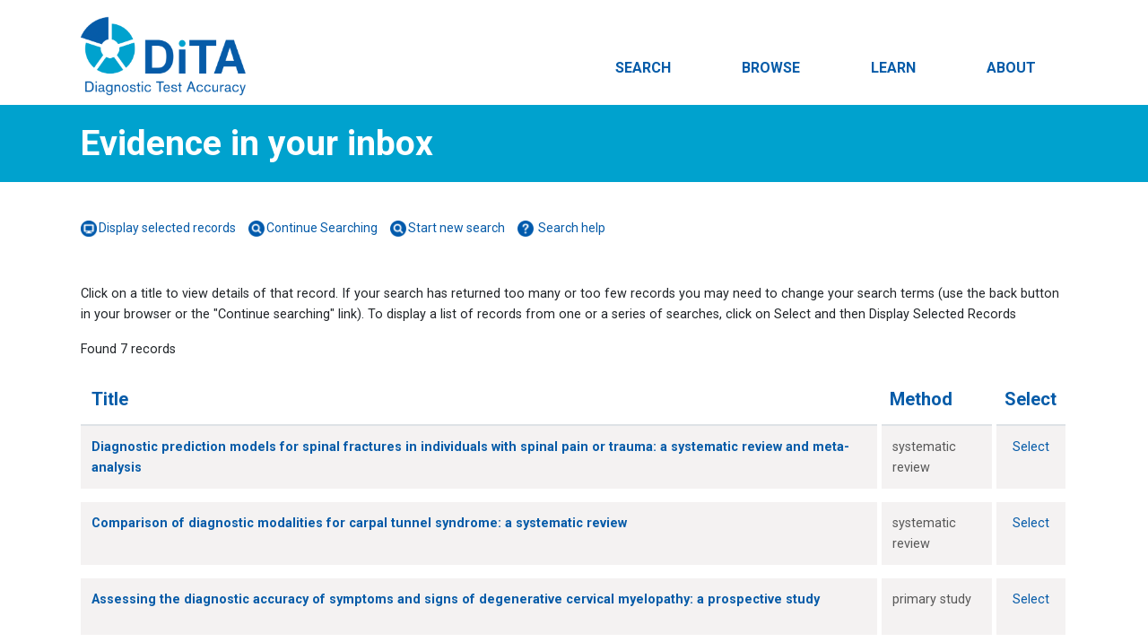

--- FILE ---
content_type: text/html; charset=UTF-8
request_url: https://search.dita.org.au/update
body_size: 12654
content:
<!DOCTYPE html>
<html lang="en">

<head>

    <meta charset="utf-8">
    <meta name="viewport" content="width=device-width, initial-scale=1, shrink-to-fit=no">
    <meta name="description" content="">
    <meta name="author" content="">
    <meta name="csrf-token" content="mFyOG8LOvbuvqrrGVqdGyLyomlEMAs9sEoHsxt6k">
    <title>Update - DiTA</title>

    <link rel="icon" href="https://search.dita.org.au/img/cropped-favicon-32x32.png" sizes="32x32" />
    <link rel="icon" href="https://search.dita.org.au/img/cropped-favicon-192x192.png" sizes=" 192x192" />
    <link rel="apple-touch-icon-precomposed" href="https://search.dita.org.au/img/cropped-favicon-180x180.png" />
    <meta name=" msapplication-TileImage" content="https://search.dita.org.au/img/cropped-favicon-270x270.png" />
    <!-- Scripts -->
    <script src=" https://search.dita.org.au/js/app.js" defer>
    </script>
    <!-- CSS -->
    <link href="https://search.dita.org.au/css/all.css" rel="stylesheet">
    <!-- Fonts -->
    <link rel="dns-prefetch" href="//fonts.gstatic.com">
    <link href="//fonts.googleapis.com/css?family=Roboto:400,400i,700,700i&display=swap" rel="stylesheet">
    <!-- Global site tag (gtag.js) - Google Analytics -->
    <script async src="https://www.googletagmanager.com/gtag/js?id=UA-146075597-2"></script>
    <script>
        window.dataLayer = window.dataLayer || [];
        function gtag(){dataLayer.push(arguments);}
            gtag('js', new Date());
            gtag('config', 'UA-146075597-2');
    </script>
</head>

<body>

    <!-- Header -->
    <div class="container header-row">
        <div class="row">
            <div class="col-lg-3 offset-lg-0 col-md-3 offset-md-0 col-sm-6 offset-sm-3 col-6 offset-3">
                <a class="site-logo" href="https://www.dita.org.au"><img src="https://search.dita.org.au/img/DiTA-Logo.png" /></a>
            </div>
            <div class="col-lg-8 offset-lg-1 col-md-8 offset-md-1 d-none d-md-block">
                <ul class="main-nav">
                    <li><a href="https://search.dita.org.au">Search</a></li>
                    <li><a href="https://www.dita.org.au/browse">Browse</a></li>
                    <li><a href="https://www.dita.org.au/learn">Learn</a></li>
                    <li><a href="https://www.dita.org.au/about">About</a>
                    </li>
                </ul>
            </div>
        </div>
    </div>


    <!-- Mobile Menu -->
    <div class="mobile-menu d-md-none">
        <a class="btn btn-primary" data-toggle="collapse" href="#collapseExample" role="button" aria-expanded="false"
            aria-controls="collapseExample">MENU</a>
    </div>
    <div class="collapse mobile-menu-collapse" id="collapseExample">
        <div class="card card-body">
            <ul class="mobile-main-nav">
                <li><a href="https://search.dita.org.au">Search</a></li>
                <li><a href="https://www.dita.org.au/browse">Browse</a></li>
                <li><a href="https://www.dita.org.au/learn">Learn</a></li>
                <li><a href="https://www.dita.org.au/about">About</a>
                </li>
            </ul>
        </div>
    </div>

    <div class="ds-title-bar">
    <div class="container">
        <div class="row">

            <h1>Evidence in your inbox</h1>
        </div>
    </div>
</div>

    <!-- Page Content -->
    <div class="container ds-main-content" id="app">
        <input type="hidden" name="_token" value="mFyOG8LOvbuvqrrGVqdGyLyomlEMAs9sEoHsxt6k">        <div class="row">
            <div class="col-lg-12">
                

<div class="top-menu">
        

    
    <a href="https://search.dita.org.au/display-records"><img src="https://search.dita.org.au/img/dita-icon-display-results.png"
            class="menu-icon" />Display
        selected records</a>
            <a href="https://search.dita.org.au"><img src="https://search.dita.org.au/img/dita-icon-search.png" class="menu-icon" />Continue
        Searching</a>

        <a href="https://search.dita.org.au/new"><img src="https://search.dita.org.au/img/dita-icon-search.png" class="menu-icon" />Start new
        search</a>

    <a href="https://dita.org.au/learn/search-help"><img src="https://search.dita.org.au/img/dita-icon-help.png"
            class=" menu-icon" /> Search help</a>
</div>
 <p>Click on a title to
    view details of that record. If your search has returned too many or too few records you may
    need to change your search terms (use the back button in your browser or the "Continue searching" link). To display
    a list of records from one or a series of searches, click on Select and then Display Selected Records</p>
    <p>Found 7 records</p>
    
    <table class="table ds-table">
        <thead>
            <tr>
                <th scope="col">Title</th>
                <th scope="col">Method</th>
                <th scope="col">Select</th>
            </tr>
        </thead>
        <tbody>
                        <tr>
                <td>
                    <p class="ds-title">
                        <a href="https://search.dita.org.au/results/2626">Diagnostic prediction models for spinal fractures in individuals with spinal pain or trauma: a systematic review and meta-analysis</a>
                    </p>

                </td>
                <td>
                    <p class="ds-method">systematic review</p>
                </td>
                <td>
                    <user-selection :article="2626"
                        :ischecked="0" />
                </td>
            </tr>
                        <tr>
                <td>
                    <p class="ds-title">
                        <a href="https://search.dita.org.au/results/2629">Comparison of diagnostic modalities for carpal tunnel syndrome: a systematic review</a>
                    </p>

                </td>
                <td>
                    <p class="ds-method">systematic review</p>
                </td>
                <td>
                    <user-selection :article="2629"
                        :ischecked="0" />
                </td>
            </tr>
                        <tr>
                <td>
                    <p class="ds-title">
                        <a href="https://search.dita.org.au/results/2623">Assessing the diagnostic accuracy of symptoms and signs of degenerative cervical myelopathy: a prospective study</a>
                    </p>

                </td>
                <td>
                    <p class="ds-method">primary study</p>
                </td>
                <td>
                    <user-selection :article="2623"
                        :ischecked="0" />
                </td>
            </tr>
                        <tr>
                <td>
                    <p class="ds-title">
                        <a href="https://search.dita.org.au/results/2624">The wind off test: a novel clinical test for TFCC tears</a>
                    </p>

                </td>
                <td>
                    <p class="ds-method">primary study</p>
                </td>
                <td>
                    <user-selection :article="2624"
                        :ischecked="0" />
                </td>
            </tr>
                        <tr>
                <td>
                    <p class="ds-title">
                        <a href="https://search.dita.org.au/results/2627">Identification of hidden lesions of the popliteal hiatus through a systematic clinical, MRI and arthroscopic assessment</a>
                    </p>

                </td>
                <td>
                    <p class="ds-method">primary study</p>
                </td>
                <td>
                    <user-selection :article="2627"
                        :ischecked="0" />
                </td>
            </tr>
                        <tr>
                <td>
                    <p class="ds-title">
                        <a href="https://search.dita.org.au/results/2628">Comparison of the posterolateral rotatory drawer test and MRI in diagnosing chronic lateral collateral ligament insufficiency of the elbow</a>
                    </p>

                </td>
                <td>
                    <p class="ds-method">primary study</p>
                </td>
                <td>
                    <user-selection :article="2628"
                        :ischecked="0" />
                </td>
            </tr>
                        <tr>
                <td>
                    <p class="ds-title">
                        <a href="https://search.dita.org.au/results/2630">Diagnostic accuracy of the head elevation test: a novel physical examination for vertebral compression fractures in older adults with back pain</a>
                    </p>

                </td>
                <td>
                    <p class="ds-method">primary study</p>
                </td>
                <td>
                    <user-selection :article="2630"
                        :ischecked="0" />
                </td>
            </tr>
            
        </tbody>
    </table>

    
                    </div>
        </div>
    </div>

    <!-- Footer -->
<div class="ds-footer-2">
    <div class="container">

        <div class="row">

            <div class="col-lg-5 offset-lg-0 col-md-8 offset-md-2 col-sm-8 offset-sm-2 col-12">
                <div class="row">
                    <div class="col-lg-6 col-md-6 col-sm-6 col-6">
                        <a href="https://www.pedro.org.au/" target="_blank"><img
                                src="https://search.dita.org.au/img/PEDro-Logo-White.png" alt="PEDro" class="footer-logo-1" /></a>
                    </div>
                    <div class="col-lg-6 col-md-6 col-sm-6 col-6">
                        <a href="https://www.neura.edu.au/" target="_blank"><img src="https://search.dita.org.au/img/Neura-logo.png"
                                alt="Neura" class="footer-logo-2" /></a>
                    </div>
                </div>
            </div>
            <div class="col-lg-6 offset-lg-1 col-md-8 offset-md-2 col-sm-8 offset-sm-2 col-12">
                <div class="row ds-footer-menu">
                    <div class="col-lg-3 col-md-3 col-sm-3 col-3">
                        <a href="https://search.dita.org.au">SEARCH</a>
                    </div>
                    <div class="col-lg-3 col-md-3 col-sm-3 col-3">
                        <a href="https://www.dita.org.au/browse">BROWSE</a>
                    </div>
                    <div class="col-lg-3 col-md-3 col-sm-3 col-3">
                        <a href="https://www.dita.org.au/learn">LEARN</a>
                    </div>
                    <div class="col-lg-3 col-md-3 col-sm-3 col-3">
                        <a href="https://www.dita.org.au/about">ABOUT</a>
                    </div>
                </div>
            </div>

        </div>

    </div>
</div>
<div class="ds-footer">
    <div class="container">

        <div class="row">
            <div class="col-lg-8 offset-lg-2">
                <p class="footer-update">The database was last updated on 1 december 2025 (this includes records added or amended since 3 november 2025). The next update is planned for 2 february 2026. The total number of records on the database is 2,553.</p>
            </div>
        </div>

        <div class="row">
            <div class="col-lg-9">
                <ul class="ds-footer-links">
                    <li>&copy PEDro 2019</li>
                    <li><a href="https://www.dita.org.au/privacy-policy/">Privacy policy</a></li>
                    <li><a href="https://www.dita.org.au/accessibility-statement/">Accessibility statement</a></li>
                    <li><a href="https://www.dita.org.au/fair-use-statement/">Fair use statement</a></li>
                    <li><a href="https://www.cocooncreative.com.au/" target="_blank">Website by Cocoon Creative</a></li>
                </ul>
            </div>
            <div class="col-lg-3">
                <ul class="ds-footer-social-links">
                    <li><a href="https://www.youtube.com/channel/UCOz1EVhtpOMMQRzRioGIOtQ" target="_blank"><img
                                src="https://search.dita.org.au/img/footer-icon-you-tube.png" alt="YouTube" /></a></li>
                    <li><a href="https://twitter.com/PEDro_database" target="_blank"><img
                                src="https://search.dita.org.au/img/footer-icon-twitter.png" alt="Twitter" /></a></li>
                    <li><a href="https://www.facebook.com/PhysiotherapyEvidenceDatabase.PEDro" class="fb-icon"
                            target="_blank"><img src="https://search.dita.org.au/img/footer-icon-facebook.png" alt="Facebook" /></a>
                    </li>
                </ul>
            </div>
        </div>

    </div>
</div>

</body>

</html>
